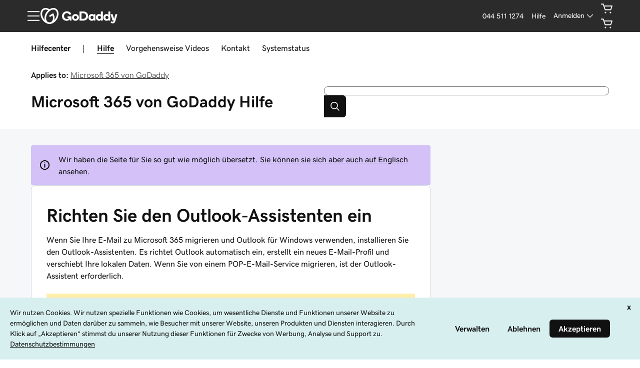

--- FILE ---
content_type: text/html; charset=utf-8
request_url: https://gui.godaddy.com/pcjson/applicationheader?plId=1&shopperId=&sid=
body_size: 166
content:
{"name":"","fullname":"","status":"public","pricetypes":[],"shopperid":"","username":"","carttotal":0,"proshopper":{"status":0,"rewardPoints":0,"likelyProScore":0.0,"pro":false},"info":"","federatedPartner":null}